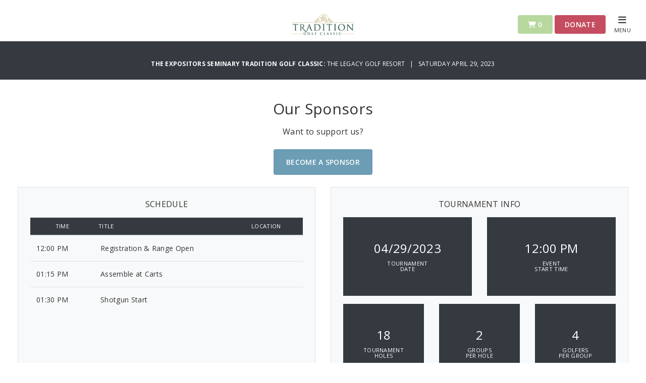

--- FILE ---
content_type: text/html; charset=utf-8
request_url: https://app.eventcaddy.com/events/the-expositors-seminary-tradition-golf-classic-9/sponsors
body_size: 4035
content:
<!DOCTYPE html PUBLIC "-//W3C//DTD XHTML 1.0 Transitional//EN"
  "http://www.w3.org/TR/xhtml1/DTD/xhtml1-transitional.dtd">
<html>
<head>
<title>
GallerySponsors - The Expositors Seminary Tradition Golf Classic
</title>
<meta content='IE=edge' http-equiv='X-UA-Compatible'>
<meta content='width=device-width, initial-scale=1.0' name='viewport'>
<meta content='index' name='robots'>

<!-- Fonts -->
<link rel="stylesheet" href="https://fonts.googleapis.com/css?family=Open+Sans:400,400i,600,600i,700,700i,800" />
<!-- Style Sheets -->
<link rel="stylesheet" href="https://use.fontawesome.com/releases/v6.4.2/css/all.css" />
<link rel="stylesheet" href="https://maxcdn.bootstrapcdn.com/bootstrap/4.0.0/css/bootstrap.min.css" />
<link rel="stylesheet" href="/assets/event_website-e50adcd3e0626c1952bfc35618c35ac8544b70696515b01048113ebbee0dfb93.css" />
<!-- Scripts -->
<script src="/assets/event/event-aafe7c512a542da37cf7d3d35d2eb8ad962658b45ddda22509ec5c91c7b086b8.js"></script>
<script src="https://platform.twitter.com/widgets.js"></script>
<script src="https://maps.googleapis.com/maps/api/js?key=AIzaSyB-1wmhHm_kOtDzjzJjz4fp6ZJdlSuyEGo"></script>
<!-- Page specific scripts -->

<!-- Favicon -->
<link rel="icon" type="image/x-icon" href="/assets/favicon-5c13851429fc471edd51320ee6fc4571578a3b60a181371c386d4ea9f67770db.ico" />
<script>
  function setCookie(cname, cvalue, exdays) {
      var d = new Date();
      d.setTime(d.getTime() + (exdays * 24 * 60 * 60 * 1000));
      var expires = "expires="+d.toUTCString();
      document.cookie = cname + "=" + cvalue + ";" + expires + ";path=/";
  }
  
  function getCookie(cname) {
      var name = cname + "=";
      var ca = document.cookie.split(';');
      for(var i = 0; i < ca.length; i++) {
          var c = ca[i];
          while (c.charAt(0) == ' ') {
              c = c.substring(1);
          }
          if (c.indexOf(name) == 0) {
              return c.substring(name.length, c.length);
          }
      }
      return "";
  }
  
  function checkPMP() {
    test_cookie = setCookie("check", "true", 1);
    var cookie = getCookie("check");
    console.log("Value of cookie is: " + cookie)
    if(cookie != "true"){
     $('#missing-cookie').removeClass('hide');
     $('#website-content').addClass('hide');
     return false;
    }
  }
  
  function acceptCookie() {
   window.open('https://app.eventcaddy.com/fix_cookie.html', 'fundbox', 20, 20, screen.width, screen.height);
   setTimeout(location.reload(), 5000);
  };
  
  $(document).ready( function () {
    checkPMP();
  });
</script>
<!--[if lt IE 9]> <script src="https://oss.maxcdn.com/html5shiv/3.7.2/html5shiv.min.js"></script> <![endif]-->
<!--[if lt IE 9]> <script src="https://oss.maxcdn.com/respond/1.4.2/respond.min.js"></script> <![endif]-->
<body>
<div id='fb-root'></div>
<script async defer crossorigin="anonymous" src="https://connect.facebook.net/en_US/sdk.js#xfbml=1&version=v3.3"></script>
<header class='border-bottom' style=''>
<div class='pt-lg-3 relative'>
<div class='top-menu w-75 m-auto'>
<a href="https://app.eventcaddy.com/events/the-expositors-seminary-tradition-golf-classic-9"><img class="mb-3 company-logo" alt="The Expositors Seminary Tradition Golf Classic logo" title="The Expositors Seminary Tradition Golf Classic logo" src="https://use1-eventcaddy-1.s3.amazonaws.com/uploads/tournament_website/logo/19383/5d0c62ea-3d90-4fc9-9a33-cb40efbb23ad.png" /></a>
</div>
<div class='action-buttons'>
<a href="/events/the-expositors-seminary-tradition-golf-classic-9/cart" class="btn btn-cart disabled"><i class="fas fa-shopping-cart"></i> 0</a>
<a data-toggle="modal" class="btn btn-donate" style="background-color: #C54D60;" href="#donate">Donate</a>


</div>
<div class='site-menu'>
<a onclick="return false;" class="reveal" href="#"><i class="fas fa-bars"></i><br/>
<span>
MENU
</span>
</a></div>
</div>
<div class='panel'>
<div class='panel-content'>
<div class='panel-top'>
<a class="text-white font14" href="https://app.eventcaddy.com/events/the-expositors-seminary-tradition-golf-classic-9"><i class='fas fa-home'></i>
<span>
The Expositors Seminary Tradition Golf Classic
</span>
</a><div class='panel-close'>
<i class='far fa-times-circle'></i>
</div>
</div>
<div class='pt-3 mt-3'>
<ul class='list-unstyled'>
<li>
<a href="/events/the-expositors-seminary-tradition-golf-classic-9/store">Store</a>
</li>
<li>
<a href="/events/the-expositors-seminary-tradition-golf-classic-9/sponsors">Our Sponsors</a>
</li>
<li>
<a href="https://app.eventcaddy.com/events/the-expositors-seminary-tradition-golf-classic-9/gallery">Gallery</a>
</li>
</ul>
</div>
<div class='tournament-contact pt-4 pb-1 px-4 my-4 border-top'>
<h5 class='text-uppercase mb-3'>
Tournament Contact
</h5>
<p class='text-white'>
Nick O&#39;Neill
<br>
<a class="text-white" href="tel:602-740-4917">602-740-4917</a>
<br>
<a class="text-white" href="mailto:njon633@cox.net">njon633@cox.net</a>
</p>
</div>
<div class='manage-order pt-4 pb-1 px-4 my-4 border-top'>
<a class="btn" href="/events/the-expositors-seminary-tradition-golf-classic-9/order/manage">Manage Order</a>
</div>
</div>
</div>

</header>

<div aria-hidden='true' aria-labelledby='donation' class='modal fade' id='donate' role='dialog' tabindex='-1'>
<div class='modal-dialog modal-dialog-centered'>
<div class='modal-content'>
<a data-dismiss='modal'>
<i class='far fa-times-circle'></i>
</a>
<h3 class='text-center bg-red text-white p-3'>
Donation
</h3>
<div class='modal-body text-center px-5'>
<p>
How much would you like to donate?
</p>
<form class="simple_form new_tournament_donate" id="donation-form" action="/events/the-expositors-seminary-tradition-golf-classic-9/donates" accept-charset="UTF-8" method="post"><input type="hidden" name="authenticity_token" value="-YDRHOFGpetveVfMK9qpGEahp3EPTr9YEoRPrRAtww3Z64DLfYbgE9gAa2FeJMEKlc4hEVabYVZZH4v1Zywqsw" autocomplete="off" /><div class="form-group float required tournament_donate_amount"><div class="row"><div class="input-group col-sm-12"><div class='input-group mb-4 mx-auto w-50' style='min-width: 200px'>
<div class='input-group-prepend'>
<span class='input-group-text'>
$
</span>
</div>
<input class="numeric float required form-control" aria-label="Donate Amount" require="true" label="false" required="required" aria-required="true" type="number" step="any" name="tournament_donate[amount]" id="tournament_donate_amount" />
<div class='input-group-append'>
<span class='input-group-text'>
.00
</span>
</div>
</div>
</div></div></div><div class='p-2'>
<button name="button" type="submit" class="btn bg-red text-white" id="donation-submit-btn"><i class='fas fa-heart'></i>
DONATE
</button></div>
</form></div>
</div>
</div>
</div>


<section>
<div class='pt-md-5 mt-md-5 mb-3 bg-dark text-center'>
<p class='text-white p-4 m-0 font12 text-uppercase'><strong><a class="text-white" href="https://app.eventcaddy.com/events/the-expositors-seminary-tradition-golf-classic-9">The Expositors Seminary Tradition Golf Classic: </a></strong>The Legacy Golf Resort &nbsp; | &nbsp; 
Saturday April 29, 2023
</p>
</div>
</section>

<section>
</section>

<script async await='true' src='https://www.googletagmanager.com/gtag/js?id=G-XZPSWYRXYH'></script>
<script>
  window.dataLayer = window.dataLayer || [];
  function gtag(){dataLayer.push(arguments);}
  gtag('js', new Date());
  gtag('config', 'G-XZPSWYRXYH');
</script>
<script async await='true' src='https://www.googletagmanager.com/gtag/js?id=UA-49557869-4'></script>
<script>
  window.dataLayer = window.dataLayer || [];
  function gtag(){dataLayer.push(arguments);}
  gtag('js', new Date());
  gtag('config', 'UA-49557869-4');
</script>
<section>
<div class='container'>
<div class='row pt-4'>
<div class='col-12 text-center'>
<h1 class='mb-3 font-weight-light'>
Our Sponsors
</h1>
<p>
Want to support us?
</p>
<p class='my-4'>
<a class="btn btn-sponsor" href="/events/the-expositors-seminary-tradition-golf-classic-9/store?sponsor=true">Become A Sponsor</a>
</p>
</div>
</div>
</div>
</section>
<section>
<div class='container'>
</div>
</section>
<style>
  .sponsor-logos-container {
    display: flex;
    flex-wrap: wrap;
    justify-content: space-around;
    align-items: center;
  }
</style>

<section>
<div class='container'>
<div class='row mb-5'>
<div class='col-lg-6'>
<div class='bg-light border p-4 schedule-table'>
<h5 class='mb-3 text-center'>
SCHEDULE
</h5>
<table class='table font14'>
<thead class='bg-dark text-white'>
<tr>
<th class='p-2 text-center'>
<small>
TIME
</small>
</th>
<th class='p-2'>
<small>
TITLE
</small>
</th>
<th class='p-2'>
<small>
LOCATION
</small>
</th>
</tr>
</thead>
<tbody>
<tr>
<td class='py-3'>
12:00 PM
</td>
<td class='py-3'>
Registration &amp; Range Open
</td>
<td class='py-3'>

</td>
</tr>
<tr>
<td class='py-3'>
01:15 PM
</td>
<td class='py-3'>
Assemble at Carts
</td>
<td class='py-3'>

</td>
</tr>
<tr>
<td class='py-3'>
01:30 PM
</td>
<td class='py-3'>
Shotgun Start
</td>
<td class='py-3'>

</td>
</tr>
</tbody>
</table>
</div>
</div>

<div class='col-lg-6'>
<div class='bg-light border p-4 text-center tournament-info'>
<h5 class='mb-3'>
TOURNAMENT INFO
</h5>
<div class='row'>
<div class='col-6 col-sm-6 mb-3 tournament-detail'>
<div class='bg-dark text-white px-1 py-5'>
<h3 class='text-white'>
04/29/2023
</h3>
<span>Tournament<br/>Date</span>
</div>
</div>
<div class='col-6 col-sm-6 mb-3 tournament-detail'>
<div class='bg-dark text-white px-2 py-5'>
<h3 class='text-white'>
12:00 PM
</h3>
<span>
Event<br/>Start Time
</span>
</div>
</div>
<div class='col-6 col-sm-4 mb-3 tournament-detail'>
<div class='bg-dark text-white px-4 py-5'>
<h3 class='text-white'>
18
</h3><span>Tournament<br/>Holes</span></div>
</div>
<div class='col-6 col-sm-4 mb-3 tournament-detail'>
<div class='bg-dark text-white px-4 py-5'>
<h3 class='text-white'>
2
</h3>
<span>
Groups<br/>Per Hole
</span>
</div>
</div>
<div class='col-6 col-sm-4 mb-3 tournament-detail'>
<div class='bg-dark text-white px-4 py-5'>
<h3 class='text-white'>
4
</h3>
<span>
Golfers<br/>Per Group
</span>
</div>
</div>
</div>
</div>
</div>

</div>
</div>
</section>

<section>
<div class='container'>
<div class='row mb-4 no-gutter'>
<div class='col-lg-5 bg-green'>
<div class='p-5'>
<h3 class='text-white mt-lg-4'>
The Legacy Golf Resort
</h3>
<p class='text-white'>
6808 S 32nd St
<br>
Phoenix, Arizona, United States
<br>
85042
</p>
<p class='text-white'>
Phone:
<a class="text-white" href="tel:+1 (602) 305-5550">+1 (602) 305-5550</a>
<br>
Web:
<a target="blank" class="text-white" href="https://www.golflegacyresort.com/">https://www.golflegacyresort.com/</a>
</p>
</div>
</div>
<div class='col-lg-7'>
<img src='https://app.eventcaddy.com/google_map_uploads/5733.png' style='width: 100%; height: auto;'>
</div>
</div>
</div>
</section>

<footer>
<div class='container'>
<div class='row pt-5 pb-3 bg-dark'>
<div class='col-12 text-center mb-5'>
<a target="_blank" class="btn text-white fb-xfbml-parse-ignore" href="https://www.facebook.com/sharer/sharer.php?src=sdkpreparse&amp;u=https%3A%2F%2Fapp.eventcaddy.com%2Fevents%2Fthe-expositors-seminary-tradition-golf-classic-9"><i class='fab fa-facebook-square'></i>
SHARE ON FACEBOOK
</a><a target="_blank" class="btn text-white" data-url="https://app.eventcaddy.com/events/the-expositors-seminary-tradition-golf-classic-9" data-text="Join The Expositors Seminary Tradition Golf Classic" data-count="horizontal" data-via="" href="http://twitter.com/share?hashtags=eventCaddy%2Cgolf%2Cgolfmanager&amp;text=Join+us+at+%27The+Expositors+Seminary+Tradition+Golf+Classic%27.&amp;url=https%3A%2F%2Fapp.eventcaddy.com%2Fevents%2Fthe-expositors-seminary-tradition-golf-classic-9"><i class='fab fa-square-x-twitter'></i>
SHARE ON TWITTER
</a><a target="_blank" class="btn text-white" data-url="https://app.eventcaddy.com/events/the-expositors-seminary-tradition-golf-classic-9" data-text="Join The Expositors Seminary Tradition Golf Classic" data-count="horizontal" data-via="" href="https://www.linkedin.com/shareArticle?summary=Join+us+at+%27The+Expositors+Seminary+Tradition+Golf+Classic%27.&amp;title=The+Expositors+Seminary+Tradition+Golf+Classic&amp;url=https%3A%2F%2Fapp.eventcaddy.com%2Fevents%2Fthe-expositors-seminary-tradition-golf-classic-9"><i class='fab fa-linkedin'></i>
SHARE ON LINKEDIN
</a><p class='text-white mt-4'>
Created with Golf Tournament Software:
<a target="blank" class="green" href="http://www.eventcaddy.com">Event Caddy | Golf Tournament Software</a>
</p>
</div>
</div>
</div>
</footer>

</body>
</head>
</html>


--- FILE ---
content_type: text/css
request_url: https://app.eventcaddy.com/assets/event_website-e50adcd3e0626c1952bfc35618c35ac8544b70696515b01048113ebbee0dfb93.css
body_size: 8062
content:
@charset "UTF-8";
@import url(https://fonts.googleapis.com/css?family=Mulish);
/* line 1, app/assets/stylesheets/event/custom.scss */
.color-orange-600 {
  color: #E4710B;
}

/* line 5, app/assets/stylesheets/event/custom.scss */
.package-bundle {
  border-radius: 8px;
}

/* line 8, app/assets/stylesheets/event/custom.scss */
.package-bundle .bundle-icon {
  padding: 8px;
  border: 3px solid #F9F9F9 !important;
  border-radius: 14px;
}

/* line 14, app/assets/stylesheets/event/custom.scss */
.package-bundle .package-name {
  font: normal normal 20px/32px 'Mulish';
  color: #6C757D;
}

/* line 19, app/assets/stylesheets/event/custom.scss */
.package-bundle .package-price {
  font: normal 600 16px/24px 'Mulish';
}

/* line 23, app/assets/stylesheets/event/custom.scss */
.package-bundle .user-icon {
  color: #78BA4D;
  font-size: 20px;
}

/* line 28, app/assets/stylesheets/event/custom.scss */
.package-bundle .include-players {
  background-color: #f9f9f9;
  padding: 8px 16px;
  width: -moz-fit-content;
  width: fit-content;
}

/* line 33, app/assets/stylesheets/event/custom.scss */
.package-bundle .include-players .text1 {
  font: normal 600 14px/25px 'Open Sans';
  color: #6C757D;
}

/* line 40, app/assets/stylesheets/event/custom.scss */
.package-bundle .package-description p {
  font: normal normal 14px/25px 'Open Sans';
  color: #6C757D;
}

/* line 46, app/assets/stylesheets/event/custom.scss */
.package-bundle .btn-continue-pkg {
  position: absolute;
  bottom: 16px;
  left: 16px;
  right: 16px;
}

/* line 54, app/assets/stylesheets/event/custom.scss */
.btn-main-green {
  background-color: #6A962C !important;
}

/* line 60, app/assets/stylesheets/event/custom.scss */
.player-register-form [data-toggle="collapse"] .fa:before {
  content: "\f077";
}

/* line 66, app/assets/stylesheets/event/custom.scss */
.player-register-form .collapsed[data-toggle="collapse"] .fa:before {
  content: "\f078";
}

/* line 71, app/assets/stylesheets/event/custom.scss */
.player-register-form label.normal-label {
  font: normal normal 14px/25px 'Open Sans';
  color: #343A40;
  margin-bottom: 6px;
}

/* line 2, app/assets/stylesheets/event/custom_modal.scss */
.custom-modal .modal-content {
  width: 600px;
  height: 350px;
  border-radius: 0;
}

/* line 8, app/assets/stylesheets/event/custom_modal.scss */
.custom-modal .modal-header {
  border-bottom: none;
}

/* line 11, app/assets/stylesheets/event/custom_modal.scss */
.custom-modal .modal-header button.close {
  font-size: 40px;
}

/* line 16, app/assets/stylesheets/event/custom_modal.scss */
.custom-modal .modal-body {
  padding-top: 0;
}

/* line 19, app/assets/stylesheets/event/custom_modal.scss */
.custom-modal .modal-body .title-text {
  color: #719B3E;
  font-size: 20px;
}

/* line 24, app/assets/stylesheets/event/custom_modal.scss */
.custom-modal .modal-body .body-text {
  padding: 30px;
  font-size: 15px;
  opacity: 0.6;
}

/* line 30, app/assets/stylesheets/event/custom_modal.scss */
.custom-modal .modal-body .btn-close {
  border: 1px solid #ccc;
  padding: 10px 30px;
}

/* line 37, app/assets/stylesheets/event/custom_modal.scss */
.modal-backdrop {
  opacity: 0.5 !important;
}

/* line 41, app/assets/stylesheets/event/custom_modal.scss */
.close-text {
  text-transform: none !important;
}

/**
 * Featherlight – ultra slim jQuery lightbox
 * Version 1.7.13 - http://noelboss.github.io/featherlight/
 *
 * Copyright 2018, Noël Raoul Bossart (http://www.noelboss.com)
 * MIT Licensed.
**/
/* line 9, app/assets/stylesheets/event/featherlight.css */
html.with-featherlight {
  /* disable global scrolling when featherlights are visible */
  overflow: hidden;
}

/* line 14, app/assets/stylesheets/event/featherlight.css */
.featherlight {
  display: none;
  /* dimensions: spanning the background from edge to edge */
  position: fixed;
  top: 0;
  right: 0;
  bottom: 0;
  left: 0;
  z-index: 2147483647;
  /* z-index needs to be >= elements on the site. */
  /* position: centering content */
  text-align: center;
  /* insures that the ::before pseudo element doesn't force wrap with fixed width content; */
  white-space: nowrap;
  /* styling */
  cursor: pointer;
  background: #333;
  /* IE8 "hack" for nested featherlights */
  background: rgba(0, 0, 0, 0);
}

/* support for nested featherlights. Does not work in IE8 (use JS to fix) */
/* line 36, app/assets/stylesheets/event/featherlight.css */
.featherlight:last-of-type {
  background: rgba(0, 0, 0, 0.8);
}

/* line 40, app/assets/stylesheets/event/featherlight.css */
.featherlight:before {
  /* position: trick to center content vertically */
  content: '';
  display: inline-block;
  height: 100%;
  vertical-align: middle;
}

/* line 48, app/assets/stylesheets/event/featherlight.css */
.featherlight .featherlight-content {
  /* make content container for positioned elements (close button) */
  position: relative;
  /* position: centering vertical and horizontal */
  text-align: left;
  vertical-align: middle;
  display: inline-block;
  /* dimensions: cut off images */
  overflow: auto;
  padding: 25px 25px 0;
  border-bottom: 25px solid transparent;
  /* dimensions: handling large content */
  margin-left: 5%;
  margin-right: 5%;
  max-height: 95%;
  /* styling */
  background: #fff;
  cursor: auto;
  /* reset white-space wrapping */
  white-space: normal;
}

/* contains the content */
/* line 76, app/assets/stylesheets/event/featherlight.css */
.featherlight .featherlight-inner {
  /* make sure its visible */
  display: block;
}

/* don't show these though */
/* line 82, app/assets/stylesheets/event/featherlight.css */
.featherlight script.featherlight-inner,
.featherlight link.featherlight-inner,
.featherlight style.featherlight-inner {
  display: none;
}

/* line 88, app/assets/stylesheets/event/featherlight.css */
.featherlight .featherlight-close-icon {
  /* position: centering vertical and horizontal */
  position: absolute;
  z-index: 9999;
  top: 0;
  right: 0;
  /* dimensions: 25px x 25px */
  line-height: 25px;
  width: 25px;
  /* styling */
  cursor: pointer;
  text-align: center;
  font-family: Arial, sans-serif;
  background: #fff;
  /* Set the background in case it overlaps the content */
  background: rgba(255, 255, 255, 0.3);
  color: #000;
  border: none;
  padding: 0;
}

/* See http://stackoverflow.com/questions/16077341/how-to-reset-all-default-styles-of-the-html5-button-element */
/* line 111, app/assets/stylesheets/event/featherlight.css */
.featherlight .featherlight-close-icon::-moz-focus-inner {
  border: 0;
  padding: 0;
}

/* line 116, app/assets/stylesheets/event/featherlight.css */
.featherlight .featherlight-image {
  /* styling */
  width: 100%;
}

/* line 122, app/assets/stylesheets/event/featherlight.css */
.featherlight-iframe .featherlight-content {
  /* removed the border for image croping since iframe is edge to edge */
  border-bottom: 0;
  padding: 0;
  -webkit-overflow-scrolling: touch;
}

/* line 129, app/assets/stylesheets/event/featherlight.css */
.featherlight iframe {
  /* styling */
  border: none;
}

/* line 134, app/assets/stylesheets/event/featherlight.css */
.featherlight * {
  /* See https://github.com/noelboss/featherlight/issues/42 */
  box-sizing: border-box;
}

/* handling phones and small screens */
@media only screen and (max-width: 1024px) {
  /* line 142, app/assets/stylesheets/event/featherlight.css */
  .featherlight .featherlight-content {
    /* dimensions: maximize lightbox with for small screens */
    margin-left: 0;
    margin-right: 0;
    max-height: 98%;
    padding: 10px 10px 0;
    border-bottom: 10px solid transparent;
  }
}

/* hide non featherlight items when printing */
@media print {
  /* line 155, app/assets/stylesheets/event/featherlight.css */
  html.with-featherlight > * > :not(.featherlight) {
    display: none;
  }
}

/**
 * Featherlight Gallery – an extension for the ultra slim jQuery lightbox
 * Version 1.7.13 - http://noelboss.github.io/featherlight/
 *
 * Copyright 2018, Noël Raoul Bossart (http://www.noelboss.com)
 * MIT Licensed.
**/
/* line 9, app/assets/stylesheets/event/featherlight.gallery.css */
.featherlight-next,
.featherlight-previous {
  display: block;
  position: absolute;
  top: 25px;
  right: 25px;
  bottom: 0;
  left: 80%;
  cursor: pointer;
  /* preventing text selection */
  -webkit-touch-callout: none;
  -webkit-user-select: none;
  -moz-user-select: none;
  user-select: none;
  /* IE9 hack, otherwise navigation doesn't appear */
  background: rgba(0, 0, 0, 0);
}

/* line 29, app/assets/stylesheets/event/featherlight.gallery.css */
.featherlight-previous {
  left: 25px;
  right: 80%;
}

/* line 34, app/assets/stylesheets/event/featherlight.gallery.css */
.featherlight-next:hover,
.featherlight-previous:hover {
  background: rgba(255, 255, 255, 0.25);
}

/* line 40, app/assets/stylesheets/event/featherlight.gallery.css */
.featherlight-next span,
.featherlight-previous span {
  display: none;
  position: absolute;
  top: 50%;
  left: 5%;
  width: 82%;
  /* center horizontally */
  text-align: center;
  font-size: 80px;
  line-height: 80px;
  /* center vertically */
  margin-top: -40px;
  text-shadow: 0px 0px 5px #fff;
  color: #fff;
  font-style: normal;
  font-weight: normal;
}

/* line 63, app/assets/stylesheets/event/featherlight.gallery.css */
.featherlight-next span {
  right: 5%;
  left: auto;
}

/* line 69, app/assets/stylesheets/event/featherlight.gallery.css */
.featherlight-next:hover span,
.featherlight-previous:hover span {
  display: inline-block;
}

/* line 74, app/assets/stylesheets/event/featherlight.gallery.css */
.featherlight-swipe-aware .featherlight-next,
.featherlight-swipe-aware .featherlight-previous {
  display: none;
}

/* Hide navigation while loading */
/* line 80, app/assets/stylesheets/event/featherlight.gallery.css */
.featherlight-loading .featherlight-previous, .featherlight-loading .featherlight-next {
  display: none;
}

/* Hide navigation in case of single image */
/* line 85, app/assets/stylesheets/event/featherlight.gallery.css */
.featherlight-first-slide.featherlight-last-slide .featherlight-previous,
.featherlight-first-slide.featherlight-last-slide .featherlight-next {
  display: none;
}

/* Always display arrows on touch devices */
@media only screen and (max-device-width: 1024px) {
  /* line 93, app/assets/stylesheets/event/featherlight.gallery.css */
  .featherlight-next:hover,
.featherlight-previous:hover {
    background: none;
  }
  /* line 97, app/assets/stylesheets/event/featherlight.gallery.css */
  .featherlight-next span,
.featherlight-previous span {
    display: block;
  }
}

/* handling phones and small screens */
@media only screen and (max-width: 1024px) {
  /* line 105, app/assets/stylesheets/event/featherlight.gallery.css */
  .featherlight-next,
.featherlight-previous {
    top: 10px;
    right: 10px;
    left: 85%;
  }
  /* line 112, app/assets/stylesheets/event/featherlight.gallery.css */
  .featherlight-previous {
    left: 10px;
    right: 85%;
  }
  /* line 117, app/assets/stylesheets/event/featherlight.gallery.css */
  .featherlight-next span,
.featherlight-previous span {
    margin-top: -30px;
    font-size: 40px;
  }
}

/* Global
================================================================*/
/* line 6, app/assets/stylesheets/event/main.css */
body {
  background: #fff;
  margin: 0;
  padding: 0;
}

/* line 12, app/assets/stylesheets/event/main.css */
body,
p {
  font-family: 'Open Sans', sans-serif;
  font-size: 16px;
  font-weight: 300;
  line-height: 140%;
  color: #333;
  letter-spacing: .02em;
}

/* line 21, app/assets/stylesheets/event/main.css */
strong {
  font-weight: 700;
}

/* line 22, app/assets/stylesheets/event/main.css */
.border-top {
  border-top: 1px dotted #ccc !important;
}

/* line 23, app/assets/stylesheets/event/main.css */
.border-bottom {
  border-bottom: 1px dotted #ccc !important;
}

@media (min-width: 1200px) {
  /* line 25, app/assets/stylesheets/event/main.css */
  .container {
    max-width: 1240px;
  }
}

/* line 29, app/assets/stylesheets/event/main.css */
.row-flex {
  display: flex;
  flex-wrap: wrap;
}

/* line 34, app/assets/stylesheets/event/main.css */
.d-flex-column {
  display: flex;
  flex-direction: column;
}

/* Fonts
-----------------------------------------*/
/* line 40, app/assets/stylesheets/event/main.css */
.pagination h2 {
  display: none;
}

/* line 42, app/assets/stylesheets/event/main.css */
.nav-links {
  width: 100%;
  text-align: center;
}

/* line 46, app/assets/stylesheets/event/main.css */
.page-numbers {
  display: inline-block;
  padding: 5px 10px;
  margin: 0 5px 0 0;
  border: 1px solid #eee;
  line-height: 1;
  text-decoration: none;
  border-radius: 2px;
}

/* line 55, app/assets/stylesheets/event/main.css */
.page-numbers.current,
a.page-numbers:hover {
  background: #f9f9f9;
}

/* line 57, app/assets/stylesheets/event/main.css */
.page-numbers.current {
  font-weight: 600;
}

/* Forms
-----------------------------------------*/
/* line 61, app/assets/stylesheets/event/main.css */
label {
  font-size: 12px;
  font-weight: 800;
  margin: 0;
}

/* line 63, app/assets/stylesheets/event/main.css */
input::-moz-placeholder, textarea::-moz-placeholder {
  color: #ccc !important;
  font-size: 14px !important;
}
input::placeholder,
textarea::placeholder {
  color: #ccc !important;
  font-size: 14px !important;
}

/* line 69, app/assets/stylesheets/event/main.css */
input, select,
.input-group input,
.form-control {
  border-radius: 0;
  height: 44px !important;
  margin: 0 0 15px;
}

/* line 77, app/assets/stylesheets/event/main.css */
.first-option {
  border: 2px sold red;
}

/* line 79, app/assets/stylesheets/event/main.css */
textarea.form-control {
  height: 100px !important;
}

/* line 82, app/assets/stylesheets/event/main.css */
.form-group.decimal .input-group, .form-group.float .input-group {
  flex-wrap: nowrap;
}

/* Fonts
-----------------------------------------*/
/* line 89, app/assets/stylesheets/event/main.css */
h1 {
  font-size: 30px;
  margin: 0;
  font-weight: 600;
}

/* line 95, app/assets/stylesheets/event/main.css */
h2 {
  font-size: 24px;
  font-weight: 400;
  margin: 0;
  text-transform: uppercase;
}

/* line 102, app/assets/stylesheets/event/main.css */
h3 {
  font-size: 24px;
  margin: 0 0 10px;
  font-weight: 300;
  color: #4e5256;
}

/* line 109, app/assets/stylesheets/event/main.css */
h4 {
  font-size: 18px;
  font-weight: 600;
  margin: 0 0 20px;
}

/* line 115, app/assets/stylesheets/event/main.css */
h5 {
  font-size: 16px;
  color: #333;
  margin: 0;
}

/* line 117, app/assets/stylesheets/event/main.css */
h6 {
  font-size: 14px;
}

/* line 119, app/assets/stylesheets/event/main.css */
.font11 {
  font-size: 11px;
  line-height: 110% !important;
}

/* line 120, app/assets/stylesheets/event/main.css */
.font12 {
  font-size: 12px;
  line-height: 120% !important;
}

/* line 121, app/assets/stylesheets/event/main.css */
.font14 {
  font-size: 14px;
  line-height: 130% !important;
}

/* line 122, app/assets/stylesheets/event/main.css */
.font18 {
  font-size: 18px;
  line-height: 100% !important;
}

/* line 123, app/assets/stylesheets/event/main.css */
.font20 {
  font-size: 20px;
  line-height: 100% !important;
}

/* links
----------------------*/
/* line 128, app/assets/stylesheets/event/main.css */
a,
a:hover,
a:focus,
a:visited {
  color: #3e9cd0;
  text-decoration: none;
}

/* line 136, app/assets/stylesheets/event/main.css */
.red,
a.red {
  color: #d53016;
}

/* line 138, app/assets/stylesheets/event/main.css */
a.green, .green {
  color: #6b8961;
}

/* line 140, app/assets/stylesheets/event/main.css */
.bg-red {
  background: #c74c5e;
}

/* line 141, app/assets/stylesheets/event/main.css */
.bg-red-light {
  background: #efced3;
}

/* line 142, app/assets/stylesheets/event/main.css */
.bg-register {
  background: #e08853;
}

/* line 143, app/assets/stylesheets/event/main.css */
.bg-register2 {
  background: #FEF4EB;
}

/* line 144, app/assets/stylesheets/event/main.css */
.bg-sponsor {
  background: #6c9db4;
}

/* line 145, app/assets/stylesheets/event/main.css */
.bg-gold {
  background: #f2f3d5;
  border: 1px solid #cdcea8;
}

/* line 146, app/assets/stylesheets/event/main.css */
.bg-green {
  background: #6b8961;
}

/* line 147, app/assets/stylesheets/event/main.css */
.bg-green-light {
  background: #91c46c !important;
}

/* line 148, app/assets/stylesheets/event/main.css */
.bg-green-very-light {
  background: #effae8 !important;
}

/* line 149, app/assets/stylesheets/event/main.css */
.bg-grey-md {
  background: #f1f2f3;
}

/* Spacing
-----------------------------------------*/
/* line 154, app/assets/stylesheets/event/main.css */
.no-gutter [class*='col-'] {
  padding-right: 0;
  padding-left: 0;
}

/* line 159, app/assets/stylesheets/event/main.css */
.sm-gutter [class*='col-'] {
  padding-right: 2px;
  padding-left: 2px;
}

/* Images
-----------------------------------------*/
/* line 167, app/assets/stylesheets/event/main.css */
img.responsive {
  width: 100%;
  height: auto;
}

/* line 172, app/assets/stylesheets/event/main.css */
.image-crop {
  position: relative;
  width: auto;
  padding-bottom: 75%;
  margin: 0 0 4px;
  overflow: hidden;
}

/* line 180, app/assets/stylesheets/event/main.css */
.image-crop img {
  height: 100%;
  -o-object-fit: cover;
     object-fit: cover;
  position: absolute;
  width: 100%;
}

/* Buttons
-----------------------------------------*/
/* line 188, app/assets/stylesheets/event/main.css */
.btn {
  border: none;
  font-size: 14px;
  font-weight: 600;
  text-transform: uppercase;
  padding: 20px 40px;
}

/* line 196, app/assets/stylesheets/event/main.css */
.btn-cart,
.btn-donate,
.btn-register,
.btn-leaderboard {
  padding: 8px 20px;
}

/* line 201, app/assets/stylesheets/event/main.css */
.btn-cart,
.btn-cart:visited,
.btn-add,
.btn-add:visited {
  background: #91c46c;
  color: #fff;
}

/* line 206, app/assets/stylesheets/event/main.css */
.btn-cart:hover,
.btn-add:hover {
  background: #71a54c;
  color: #fff;
}

/* line 209, app/assets/stylesheets/event/main.css */
.btn-donate,
.btn-donate:visited {
  background: #c74c5e;
  color: #fff;
}

/* line 211, app/assets/stylesheets/event/main.css */
.btn-donate:hover {
  background: #a92e40;
  color: #fff;
}

/* line 213, app/assets/stylesheets/event/main.css */
.btn-register,
.btn-register:visited {
  background: #e08853;
  color: #fff;
}

/* line 215, app/assets/stylesheets/event/main.css */
.btn-register:hover {
  background: #c26934;
  color: #fff;
}

/* line 217, app/assets/stylesheets/event/main.css */
.btn-sponsor,
.btn-sponsor:visited {
  background: #6c9db4;
  color: #fff;
  padding: 15px 25px;
}

/* line 219, app/assets/stylesheets/event/main.css */
.btn-sponsor:hover {
  background: #4b7d94;
  color: #fff;
}

/* line 220, app/assets/stylesheets/event/main.css */
.btn-leaderboard {
  background-color: #566C7E;
  color: #fff !important;
}

/* line 222, app/assets/stylesheets/event/main.css */
.w50 {
  width: 50px !important;
}

/* line 223, app/assets/stylesheets/event/main.css */
.w100 {
  width: 100px !important;
}

/* line 224, app/assets/stylesheets/event/main.css */
.w200 {
  width: 200px !important;
}

/* Header
================================================================*/
/* line 228, app/assets/stylesheets/event/main.css */
header {
  position: fixed;
  width: 100%;
  z-index: 999;
  top: 0;
  background: #fff;
  text-align: center;
}

/* line 237, app/assets/stylesheets/event/main.css */
img.company-logo {
  max-width: 200px;
  max-height: 65px;
}

/* line 242, app/assets/stylesheets/event/main.css */
.site-menu {
  position: absolute;
  right: 30px;
  top: 30px;
  text-align: center;
}

/* line 249, app/assets/stylesheets/event/main.css */
.action-buttons {
  position: absolute;
  right: 80px;
  top: 30px;
}

/* line 255, app/assets/stylesheets/event/main.css */
.site-menu a,
.site-menu a:visited,
.site-menu a:hover,
.site-menu a:focus {
  font-size: 11px;
  font-weight: 400;
  text-transform: uppercase;
  color: #333;
}

/* line 265, app/assets/stylesheets/event/main.css */
.site-menu .fas {
  font-size: 18px;
  height: 22px;
}

/* line 270, app/assets/stylesheets/event/main.css */
.action-buttons {
  position: absolute;
  right: 80px;
  top: 30px;
}

@media screen and (max-width: 992px) {
  /* line 277, app/assets/stylesheets/event/main.css */
  header {
    position: relative;
    text-align: center !important;
  }
  /* line 278, app/assets/stylesheets/event/main.css */
  .action-buttons {
    position: relative;
    top: auto;
    right: auto;
    width: 100%;
    text-align: center;
    padding-bottom: 20px;
  }
  /* line 286, app/assets/stylesheets/event/main.css */
  .site-menu {
    top: 5px;
  }
}

@media screen and (max-width: 767px) {
  /* line 291, app/assets/stylesheets/event/main.css */
  .site-menu {
    top: 0;
    right: 10px;
    background: #eaeaea;
    border: 1px solid #ccc;
    padding: 8px 12px 4px;
  }
  /* line 298, app/assets/stylesheets/event/main.css */
  .site-menu span {
    display: none;
  }
}

/* Main Nav
================================================================*/
/* line 303, app/assets/stylesheets/event/main.css */
.site-menu,
.panel {
  border: none;
  display: block;
}

/* line 309, app/assets/stylesheets/event/main.css */
.site-menu {
  line-height: 100%;
}

/* line 311, app/assets/stylesheets/event/main.css */
.panel-top {
  background: #434242;
  padding: 20px 20px 20px 25px;
}

/* line 316, app/assets/stylesheets/event/main.css */
.panel-content {
  position: relative;
  background: #363636;
  padding: 0;
  overflow-y: auto;
  height: 100%;
  text-align: left;
}

/* line 325, app/assets/stylesheets/event/main.css */
.panel-content .panel-close {
  position: absolute;
  font-size: 30px;
  text-align: center;
  cursor: pointer;
  display: block;
  color: #fff;
  right: 30px;
  top: 15px;
}

/* line 335, app/assets/stylesheets/event/main.css */
.panel-content .panel-close span {
  position: absolute;
  top: 5px;
  right: 40px;
  font-size: 18px;
  color: #f4517a;
}

/* line 343, app/assets/stylesheets/event/main.css */
.panel-content .panel-close:before {
  content: "";
  color: #fff;
  z-index: 998px;
}

/* line 349, app/assets/stylesheets/event/main.css */
.panel {
  z-index: 998;
  box-shadow: 0 0 10px rgba(0, 0, 0, 0.5);
  position: fixed;
  display: block;
  bottom: 0;
  top: 0;
  transition: all 0.3s ease;
  right: -100%;
  width: 40%;
  margin: 0;
  border-radius: 0;
}

/* line 364, app/assets/stylesheets/event/main.css */
.panel .row {
  padding: 0 0 20px;
  margin: 0 0 30px;
}

/* line 369, app/assets/stylesheets/event/main.css */
.panel ul {
  margin-left: 0;
}

/* line 371, app/assets/stylesheets/event/main.css */
.panel ul li {
  color: #fff;
  margin: 0 0 40px;
}

/* line 376, app/assets/stylesheets/event/main.css */
.panel ul li a {
  font-size: 18px;
  color: #fff;
  text-decoration: none;
  padding: 15px 15px 15px 30px;
}

/* line 383, app/assets/stylesheets/event/main.css */
.panel ul ul {
  margin: 0;
  list-style: none;
}

/* line 388, app/assets/stylesheets/event/main.css */
.panel ul ul li {
  margin: 0;
}

/* line 390, app/assets/stylesheets/event/main.css */
.panel ul ul li a {
  text-transform: capitalize;
  padding: 15px 15px 15px 0;
}

/* line 395, app/assets/stylesheets/event/main.css */
.panel ul ul li a:before {
  content: "\f054  ";
  font-family: FontAwesome;
  font-size: 14px;
  font-weight: 300;
  color: #8b0526;
  z-index: 998px;
}

/* line 404, app/assets/stylesheets/event/main.css */
.panel-content .border-top {
  border-top: 1px solid #585858 !important;
}

/* line 406, app/assets/stylesheets/event/main.css */
.tournament-contact h5 {
  color: #6c9db4;
}

/* line 408, app/assets/stylesheets/event/main.css */
.file-downloads h5,
.file-downloads .fa-download {
  color: #91c46c;
}

/* line 411, app/assets/stylesheets/event/main.css */
.manage-order .btn {
  color: #fff;
  border: 1px solid #585858;
}

/* line 413, app/assets/stylesheets/event/main.css */
.panel .social {
  padding: 0 0 20px 35px;
}

/* line 415, app/assets/stylesheets/event/main.css */
.panel.expanded {
  right: 0;
}

@media screen and (max-width: 1200px) {
  /* line 418, app/assets/stylesheets/event/main.css */
  .panel {
    width: 50%;
  }
}

@media screen and (max-width: 900px) {
  /* line 421, app/assets/stylesheets/event/main.css */
  .panel {
    width: 80%;
  }
}

@media screen and (max-width: 767px) {
  /* line 424, app/assets/stylesheets/event/main.css */
  .panel-top {
    padding-left: 30px;
  }
  /* line 425, app/assets/stylesheets/event/main.css */
  .panel-top span {
    display: none;
  }
}

/* Home: Image
================================================================*/
/* line 431, app/assets/stylesheets/event/main.css */
#MainContent .container img {
  max-width: 100%;
}

/* Home: Banner
================================================================*/
/* line 437, app/assets/stylesheets/event/main.css */
.banner {
  background: #363636;
}

/* line 440, app/assets/stylesheets/event/main.css */
.banner-container {
  position: absolute;
  top: 180px;
  left: 20%;
  right: 20%;
  padding: 100px;
  text-transform: uppercase;
}

/* line 450, app/assets/stylesheets/event/main.css */
.banner-container-shadow {
  background-color: rgba(54, 54, 54, 0.8);
}

/* line 454, app/assets/stylesheets/event/main.css */
.banner-container h1 {
  font-size: 24px;
  font-weight: 600;
  letter-spacing: .08em;
}

/* line 459, app/assets/stylesheets/event/main.css */
.banner-container h3 {
  font-size: 20px;
  letter-spacing: .08em;
}

@media screen and (max-width: 1260px) {
  /* line 465, app/assets/stylesheets/event/main.css */
  .banner {
    min-height: 300px;
  }
}

@media screen and (max-width: 992px) {
  /* line 469, app/assets/stylesheets/event/main.css */
  .banner {
    min-height: auto;
  }
  /* line 470, app/assets/stylesheets/event/main.css */
  .banner-container {
    top: 10%;
    left: 2%;
    right: 2%;
  }
  /* line 475, app/assets/stylesheets/event/main.css */
  .home-actions .font14 {
    font-size: 11px;
  }
}

@media screen and (max-width: 700px) {
  /* line 478, app/assets/stylesheets/event/main.css */
  .banner {
    padding-top: 0 !important;
    margin-top: 0 !important;
  }
  /* line 482, app/assets/stylesheets/event/main.css */
  .banner-container {
    position: relative;
    top: auto;
    left: auto;
    right: auto;
  }
}

/* Goal
================================================================*/
/* line 492, app/assets/stylesheets/event/main.css */
.progress {
  position: relative;
  height: 40px;
  background: #cdcea8;
  border-radius: 15px;
}

/* line 499, app/assets/stylesheets/event/main.css */
.raised {
  position: absolute;
  left: 10px;
  top: 9px;
}

/* line 505, app/assets/stylesheets/event/main.css */
.progress-amounts span,
.progress-totals span {
  color: #8f906e;
  font-size: 12px;
}

/* line 511, app/assets/stylesheets/event/main.css */
.tournament-info span {
  font-size: 11px;
  line-height: 100%;
  text-transform: uppercase;
}

@media screen and (max-width: 992px) {
  /* line 518, app/assets/stylesheets/event/main.css */
  .goal .bg-red {
    text-align: center;
  }
  /* line 519, app/assets/stylesheets/event/main.css */
  .goal .bg-red br {
    display: none;
  }
  /* line 520, app/assets/stylesheets/event/main.css */
  .goal .bg-red .mt-4 {
    margin: 0 !important;
  }
}

@media screen and (max-width: 500px) {
  /* line 524, app/assets/stylesheets/event/main.css */
  .progress-amounts .w-25 {
    width: 49% !important;
  }
}

/* Footer
================================================================*/
/* line 530, app/assets/stylesheets/event/main.css */
footer .btn {
  border: 1px solid #6a6a6a;
  margin: 0 5px;
}

/* line 535, app/assets/stylesheets/event/main.css */
.fa-facebook-square {
  color: #4f8adb;
}

/* line 537, app/assets/stylesheets/event/main.css */
.fa-twitter {
  color: #1bbdec;
}

/* line 539, app/assets/stylesheets/event/main.css */
.fa-linkedin {
  color: #2867B2;
}

/* line 541, app/assets/stylesheets/event/main.css */
.fa-instagram {
  color: #C13584;
}

@media screen and (max-width: 992px) {
  /* line 544, app/assets/stylesheets/event/main.css */
  footer .btn {
    padding: 8px;
  }
}

/* Sponsors
================================================================*/
/* line 549, app/assets/stylesheets/event/main.css */
figure.logo {
  display: inline-block;
  width: 15%;
}

/* line 554, app/assets/stylesheets/event/main.css */
.control-right,
.control-left {
  position: absolute;
  right: 50px;
  z-index: 300;
  top: 40px;
  font-size: 24px;
  display: none;
}

/* line 563, app/assets/stylesheets/event/main.css */
.control-left {
  left: 50px;
}

/* line 565, app/assets/stylesheets/event/main.css */
.carousel-item {
  overflow: hidden;
}

@media screen and (max-width: 767px) {
  /* line 568, app/assets/stylesheets/event/main.css */
  figure.logo {
    width: 30%;
  }
}

/* Gallery
================================================================*/
/* line 575, app/assets/stylesheets/event/main.css */
.featherlight .featherlight-content {
  padding: 20px;
}

/* line 577, app/assets/stylesheets/event/main.css */
.featherlight .featherlight-close-icon {
  width: 40px;
  height: 40px;
  font-size: 0;
  top: 10px;
  background: #fff;
  border-radius: 50%;
  text-align: center;
  padding: 8px 0;
}

/* line 588, app/assets/stylesheets/event/main.css */
.featherlight .featherlight-close-icon:before {
  font-family: 'Font Awesome 5 Free';
  font-weight: 300;
  content: "\f057";
  font-size: 30px;
  color: #91c46c;
}

/*.featherlight .featherlight-close-icon:before,*/
/*.featherlight-previous:before,*/
/*.featherlight-next:before{*/
/*    font-family: 'Font Awesome 5 Free';*/
/*    font-weight: 300;*/
/*    content: "\f057";*/
/*    font-size: 30px;*/
/*    color: #91c46c*/
/*}*/
/*.featherlight-previous,*/
/*.featherlight-next{*/
/*    position: absolute;*/
/*    right: 20px;*/
/*    top: 45%;*/
/*    width: 40px;*/
/*    height: 40px;*/
/*    font-size: 0;*/
/*    padding: 10px;*/
/*}*/
/*.featherlight-previous{ left: 20px; }*/
/*.featherlight-previous:before,*/
/*.featherlight-next:before{*/
/*    font-family: 'Font Awesome 5 Free';*/
/*    content: "\f053";*/
/*    color: #fff;*/
/*    opacity: 0.5;*/
/*}*/
/*.featherlight-next:before{*/
/*    font-family: 'Font Awesome 5 Free';*/
/*    font-weight: 300;*/
/*    content: "\f35a";}*/
/*        @media screen and (max-width: 400px) {*/
/*            .tournament-info .col-6 {*/
/*                flex:none;*/
/*                max-width: 100%;*/
/*                }*/
/*            }*/
/* Store
================================================================*/
/* line 639, app/assets/stylesheets/event/main.css */
.card {
  border-radius: 0;
  min-height: 260px;
}

/* line 644, app/assets/stylesheets/event/main.css */
.player-includes {
  position: absolute;
  right: 0;
  top: 0;
  color: #6b8961;
  padding: 10px;
  background: #fff;
}

/* line 652, app/assets/stylesheets/event/main.css */
.card .image-crop img {
  left: 0;
}

/* line 653, app/assets/stylesheets/event/main.css */
.cart-title {
  font-weight: 600;
}

/* line 655, app/assets/stylesheets/event/main.css */
span.item-sold-out {
  text-decoration: line-through;
}

/* line 657, app/assets/stylesheets/event/main.css */
.sold-out {
  position: absolute;
  top: 0;
  left: 0;
}

/* line 664, app/assets/stylesheets/event/main.css */
.player a {
  position: absolute;
  right: -5px;
  top: -5px;
  font-size: 24px;
}

/* line 671, app/assets/stylesheets/event/main.css */
[data-toggle="collapse"] .fa:before {
  content: "\f139";
}

/* line 675, app/assets/stylesheets/event/main.css */
.collapsed[data-toggle="collapse"] .fa:before {
  content: "\f13a";
}

/* line 679, app/assets/stylesheets/event/main.css */
table.player-list {
  background: #ecf5fe !important;
}

/*
table.cart td:nth-child(2){width:40%}

table.player-list td:first-child {width: 50px!important;}
table.player-list td:nth-child(2) {width:40%}

table.cart td:nth-child(3),
table.player-list td:nth-child(3){width:150px}
table.cart td:nth-child(5),
table.player-list td:nth-child(5){width:240px}

table.cart td:nth-child(4) {width:50px;text-align: center}
table.player-list td:nth-child(4) {width:54px;text-align: center}
*/
/* line 697, app/assets/stylesheets/event/main.css */
.cart-description {
  width: 50%;
}

/* Registration
================================================================*/
/* line 702, app/assets/stylesheets/event/main.css */
.register-pkg {
  min-height: 340px;
  padding: 90px 20px 10px;
}

/* line 707, app/assets/stylesheets/event/main.css */
.register-pkg .py-3,
.register-image {
  position: absolute;
  top: -50px;
  left: 0;
  right: 0;
}

/* line 715, app/assets/stylesheets/event/main.css */
.register-pkg .py-3 {
  bottom: 5px;
  top: auto;
}

/* Modals
================================================================*/
/* line 723, app/assets/stylesheets/event/main.css */
.modal-body {
  border: none;
  border-radius: 0;
  padding: 40px 40px 40px;
  color: #000;
  z-index: 800;
}

/* line 731, app/assets/stylesheets/event/main.css */
.modal-body p {
  color: #444;
}

/* line 734, app/assets/stylesheets/event/main.css */
.modal-dialog .fa-times-circle {
  position: absolute;
  top: 15px;
  right: 10px;
  font-size: 26px;
  color: #fff;
  cursor: pointer;
}

/* line 743, app/assets/stylesheets/event/main.css */
.modal-actions {
  padding: 20px 0 0;
  margin: 10px 0 0;
  border-top: 1px dotted #ccc;
}

/* line 749, app/assets/stylesheets/event/main.css */
.modal-backdrop {
  opacity: 0.9 !important;
}

/* Checkout
================================================================*/
/* line 753, app/assets/stylesheets/event/main.css */
.summary-view {
  display: none;
}

@media screen and (max-width: 992px) {
  /* line 758, app/assets/stylesheets/event/main.css */
  .summary-view {
    display: block;
  }
  /* line 761, app/assets/stylesheets/event/main.css */
  .cart-summary {
    border-left: none !important;
  }
}

/* Payment Successful!
-----------------------*/
/* line 768, app/assets/stylesheets/event/main.css */
.checkmark {
  width: 200px;
  margin: 0 auto;
}

/* line 773, app/assets/stylesheets/event/main.css */
.path {
  stroke-dasharray: 1000;
  stroke-dashoffset: 0;
  animation: dash 2s ease-in-out;
  -webkit-animation: dash 2s ease-in-out;
}

/* line 780, app/assets/stylesheets/event/main.css */
.spin {
  animation: spin 2s;
  -webkit-animation: spin 2s;
  transform-origin: 50% 50%;
  -webkit-transform-origin: 50% 50%;
}

/* line 787, app/assets/stylesheets/event/main.css */
p {
  animation: text .5s linear .4s;
  -webkit-animation: text .4s linear .3s;
}

@keyframes dash {
  0% {
    stroke-dashoffset: 1000;
  }
  100% {
    stroke-dashoffset: 0;
  }
}

@keyframes spin {
  0% {
    -webkit-transform: rotate(0deg);
  }
  100% {
    -webkit-transform: rotate(360deg);
  }
}

@keyframes text {
  0% {
    opacity: 0;
  }
  100% {
    opacity: 1;
  }
}

/* line 822, app/assets/stylesheets/event/main.css */
.reg-option-icon {
  position: absolute;
  text-align: center;
  width: 110px;
  height: 110px;
  padding-top: 8px;
  margin: 0 auto;
  /*top: -30px;*/
  left: 0;
  right: 0;
  border-radius: 50%;
  background: #f8f8f8;
  border: 1px solid #ccc;
}

/* line 836, app/assets/stylesheets/event/main.css */
.reg-option-icon img {
  width: 80px;
  height: 80px;
}

/* line 841, app/assets/stylesheets/event/main.css */
.horizontal-line {
  margin-top: 1rem;
  margin-bottom: 1rem;
  border: 0;
  border-top: 1px solid rgba(255, 255, 255, 0.2);
}

/* line 848, app/assets/stylesheets/event/main.css */
.partner-logo {
  width: 184px;
  height: 59.74px;
  left: 628px;
  top: 1970px;
}

/* line 1, app/assets/stylesheets/event/event.css */
.dangerous {
  color: red;
}

/* line 5, app/assets/stylesheets/event/event.css */
.error, .help-block {
  color: red;
  font-size: 12px;
}

/* line 10, app/assets/stylesheets/event/event.css */
input.error, select.error, textarea.error {
  border: 1px solid red;
}

/* line 14, app/assets/stylesheets/event/event.css */
.schedule-table {
  height: 430px;
  overflow-y: scroll;
}

@media screen and (max-width: 992px) {
  /* line 20, app/assets/stylesheets/event/event.css */
  .schedule-table {
    height: auto;
    overflow-y: visible;
  }
}

/* line 26, app/assets/stylesheets/event/event.css */
a {
  overflow-wrap: break-word;
}

/* line 30, app/assets/stylesheets/event/event.css */
.top-menu {
  height: 65px;
}

/* line 34, app/assets/stylesheets/event/event.css */
.player-form-label {
  line-height: 3.5;
}

@media screen and (max-width: 360px) {
  /* line 39, app/assets/stylesheets/event/event.css */
  .tournament-detail {
    padding-right: 0.5rem;
    padding-left: 0.5rem;
  }
}

/* line 1, app/assets/stylesheets/event/website.css.scss */
.btn-main-green {
  background-color: #6A962C !important;
}

/* line 6, app/assets/stylesheets/event/website.css.scss */
.table-cart td {
  border-top: unset;
}

/* line 12, app/assets/stylesheets/event/website.css.scss */
.payment-section .payment-method {
  cursor: pointer;
  border: 1px solid #D8D9D9;
}

/* line 16, app/assets/stylesheets/event/website.css.scss */
.payment-section .payment-method .outer-circle {
  display: flex;
  justify-content: center;
  align-items: center;
  width: 14px;
  height: 14px;
  border-radius: 50%;
}

/* line 24, app/assets/stylesheets/event/website.css.scss */
.payment-section .payment-method .outer-circle .inner-circle {
  width: 9px;
  height: 9px;
  border-radius: 50%;
  background-color: #78BA4D;
  display: none;
}

/* line 33, app/assets/stylesheets/event/website.css.scss */
.payment-section .payment-method.payment-selected {
  border: 2px solid #78BA4D;
  background-color: #F1F8ED;
}

/* line 38, app/assets/stylesheets/event/website.css.scss */
.payment-section .payment-method.payment-selected .outer-circle .inner-circle {
  display: block;
}

/* line 48, app/assets/stylesheets/event/website.css.scss */
.modal-confirm-order .modal-header {
  padding: 40px;
}

/* line 51, app/assets/stylesheets/event/website.css.scss */
.modal-confirm-order .modal-header .close {
  font-size: 36px;
}

/* line 55, app/assets/stylesheets/event/website.css.scss */
.modal-confirm-order .modal-header .modal-title {
  font: normal 600 26px 'Mulish';
}

/* line 60, app/assets/stylesheets/event/website.css.scss */
.modal-confirm-order .modal-content {
  width: 650px;
}

/* line 63, app/assets/stylesheets/event/website.css.scss */
.modal-confirm-order .modal-content .body-text {
  font: normal normal 16px 'Open Sans';
}

/* line 67, app/assets/stylesheets/event/website.css.scss */
.modal-confirm-order .modal-content .check-icon-contain {
  width: 72px;
  height: 72px;
  color: white;
  display: flex;
  justify-content: center;
  align-items: center;
  background-color: #78BA4D;
  border-radius: 23px;
}

/* line 78, app/assets/stylesheets/event/website.css.scss */
.modal-confirm-order .modal-content .order-success-text {
  font: normal 600 20px 'Mulish';
}

/* line 1, app/assets/stylesheets/modal.css.scss */
.ajax-modal {
  display: none;
  position: fixed;
  z-index: 1000;
  top: 0;
  left: 0;
  height: 100%;
  width: 100%;
  background: rgba(255, 255, 255, 0.8) url(/assets/ajax-loader-94d31f2be6c58559fcedad264f4e1d9eb7c9c5517ef1f260992662cea1b8be0d.gif) 50% 50% no-repeat;
}

/* line 15, app/assets/stylesheets/modal.css.scss */
body.loading {
  overflow: hidden;
}

/* line 19, app/assets/stylesheets/modal.css.scss */
body.loading .ajax-modal {
  display: block;
}

/* line 23, app/assets/stylesheets/modal.css.scss */
.ajax-text {
  position: fixed;
  font-weight: bold;
  font-size: large;
  color: #DD4B39;
  top: 50%;
  left: 50%;
  margin-top: -100px;
  margin-left: -200px;
}

/* line 1, app/assets/stylesheets/customer/order.css.scss */
#search-order-container, #search-result-container {
  padding-top: 50px;
}

/* line 5, app/assets/stylesheets/customer/order.css.scss */
#search-empty-container {
  padding-top: 30px;
}

/* line 9, app/assets/stylesheets/customer/order.css.scss */
#search-order-container label {
  font-size: 10px;
}

/* line 13, app/assets/stylesheets/customer/order.css.scss */
#search-order-container .btn-search-order {
  margin-top: 20px;
  width: 100px;
  font-weight: bold;
}

/* line 19, app/assets/stylesheets/customer/order.css.scss */
#search-order-container label {
  font-size: 10px;
}

/* line 23, app/assets/stylesheets/customer/order.css.scss */
#orders-navigations {
  margin: auto;
  width: 30%;
}

/* line 28, app/assets/stylesheets/customer/order.css.scss */
.nav-tabs {
  border-bottom: none;
}

/* line 32, app/assets/stylesheets/customer/order.css.scss */
.tab-content {
  padding-top: 30px;
  border-top: 1px solid #dddddd;
}

/* line 37, app/assets/stylesheets/customer/order.css.scss */
.team-header {
  width: 100px;
  height: 30px;
  background-color: #90a9bd;
  color: white;
  font-weight: bold;
  text-align: center;
  padding-top: 5px;
}

/* line 47, app/assets/stylesheets/customer/order.css.scss */
#orders-navigations li {
  width: 120px;
}

/* line 51, app/assets/stylesheets/customer/order.css.scss */
#orders-navigations a {
  text-decoration: none;
  outline: 0;
}

/* line 56, app/assets/stylesheets/customer/order.css.scss */
#orders-navigations a {
  background-color: #c5c5c5;
  color: #413f40;
}

/* line 61, app/assets/stylesheets/customer/order.css.scss */
#orders-navigations li.active a {
  background-color: #86be37;
  color: white;
}

/* line 66, app/assets/stylesheets/customer/order.css.scss */
.player-answer {
  font-size: 12px;
}

/* line 70, app/assets/stylesheets/customer/order.css.scss */
table.search-order-table thead th {
  height: 30px;
}

/* line 74, app/assets/stylesheets/customer/order.css.scss */
table.search-order-table thead {
  background-color: #9fb8ce;
  color: white;
  font-size: 10px;
}

/* line 80, app/assets/stylesheets/customer/order.css.scss */
table.search-order-table tbody th,
table.search-order-table tbody td {
  height: 50px;
  font-size: 13px;
}

/* line 86, app/assets/stylesheets/customer/order.css.scss */
table.search-order-table tbody a {
  font-weight: bold;
}

/* line 90, app/assets/stylesheets/customer/order.css.scss */
table.search-order-table tbody tr {
  border-bottom: 1px solid #dddddd;
  color: #6d6b6c;
}

/* line 95, app/assets/stylesheets/customer/order.css.scss */
table.search-order-table tbody .index-data {
  color: #ababab;
}

/* line 107, app/assets/stylesheets/customer/order.css.scss */
.action-header {
  padding-top: 30px;
  padding-bottom: 20px;
  text-align: center;
}

/* line 113, app/assets/stylesheets/customer/order.css.scss */
.action-body {
  padding: 0 10px 30px 10px;
  text-align: center;
}

/* line 118, app/assets/stylesheets/customer/order.css.scss */
.modal-btn {
  text-align: center;
  font-weight: bold;
  height: 42px;
}

/* line 124, app/assets/stylesheets/customer/order.css.scss */
.btn-manage-order, .btn-manage-order:hover {
  background-color: #676566;
  text-decoration: none;
  color: white;
}

/* line 130, app/assets/stylesheets/customer/order.css.scss */
.btn-save-modal, .btn-save-modal:hover {
  text-decoration: none;
  color: white;
  background: #86be37;
  padding-top: 10px;
}

/* line 137, app/assets/stylesheets/customer/order.css.scss */
.btn-delete-modal, .btn-delete-modal:hover {
  text-decoration: none;
  color: white;
  background: #e14b4c;
  padding-top: 10px;
  width: 150px;
}

/* line 145, app/assets/stylesheets/customer/order.css.scss */
.btn-close-modal, .btn-close-modal:hover {
  text-decoration: none;
  color: white;
  background: #4c4c4c;
  padding-top: 10px;
}

/* line 152, app/assets/stylesheets/customer/order.css.scss */
select#player_id {
  width: 300px;
}

/* line 156, app/assets/stylesheets/customer/order.css.scss */
.modal-form-phone {
  margin-left: 10px;
  width: 100px;
}

/* line 161, app/assets/stylesheets/customer/order.css.scss */
.modal-form-phone-small {
  margin-left: 5px;
  width: 70px;
}

/* line 166, app/assets/stylesheets/customer/order.css.scss */
.modal-form-element {
  width: 270px;
}

/* line 170, app/assets/stylesheets/customer/order.css.scss */
table.search-order-table thead tr .header {
  background-image: url(/assets/images/bg.gif);
  background-repeat: no-repeat;
  background-position: center right;
  cursor: pointer;
}

/* line 177, app/assets/stylesheets/customer/order.css.scss */
table.search-order-table tbody tr.odd td {
  background-color: #F0F0F6;
}

/* line 180, app/assets/stylesheets/customer/order.css.scss */
table.search-order-table thead tr .headerSortUp {
  background-image: url(/assets/images/asc.gif);
}

/* line 183, app/assets/stylesheets/customer/order.css.scss */
table.search-order-table thead tr .headerSortDown {
  background-image: url(/assets/images/desc.gif);
}

/* line 186, app/assets/stylesheets/customer/order.css.scss */
table.search-order-table thead tr .headerSortDown, table.search-order-table thead tr .headerSortUp {
  background-color: #428BCA;
}

/* line 1, app/assets/stylesheets/customer/modal.css.scss */
.vertical-alignment-helper {
  display: table;
  height: 100%;
  width: 100%;
  pointer-events: none;
}

/* line 8, app/assets/stylesheets/customer/modal.css.scss */
.vertical-align-center {
  display: table-cell;
  vertical-align: middle;
  pointer-events: none;
}

/* line 22, app/assets/stylesheets/customer/modal.css.scss */
.image-loader {
  text-align: center;
}
